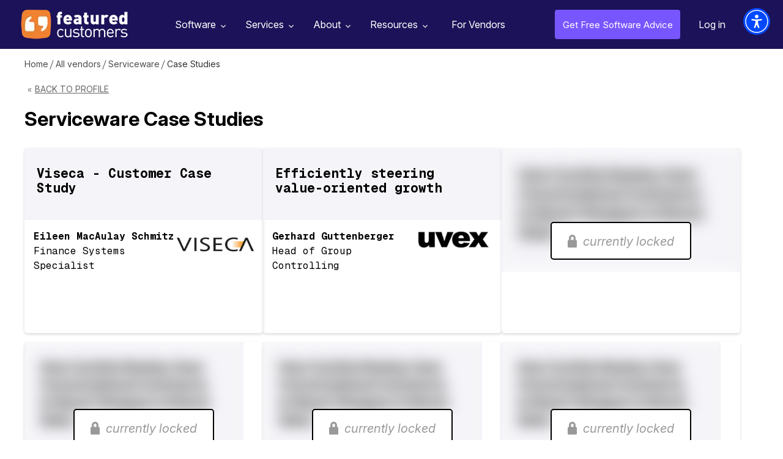

--- FILE ---
content_type: text/html; charset=utf-8
request_url: https://www.featuredcustomers.com/vendor/serviceware/case-studies
body_size: 6527
content:
<!DOCTYPE html><html lang="en" data-uw-w-loader=""><head><meta charset="UTF-8"><meta name="viewport" content="width=device-width,initial-scale=1"><meta http-equiv="X-UA-Compatible" content="ie=edge"><link rel="icon" type="image/x-icon" href="/images/favicon.ico"><link href="https://fonts.googleapis.com/css?family=Open+Sans:300,400,600,700,800&amp;display=swap" rel="stylesheet" as="style" onload="this.rel=&quot;stylesheet&quot;"><link href="https://fonts.googleapis.com/css2?family=Libre+Baskerville:wght@700&amp;family=Libre+Franklin:wght@400;500;600;700;800&amp;display=swap" rel="stylesheet" as="style" onload="this.rel=&quot;stylesheet&quot;"><link href="https://cdnjs.cloudflare.com/ajax/libs/font-awesome/4.7.0/css/font-awesome.min.css" rel="stylesheet" as="style" onload="this.rel=&quot;stylesheet&quot;"><link rel="preload" href="https://www.featuredcustomers.com/images/css_sprites.webp" as="image" type="image/webp"><link rel="preload" href="https://www.featuredcustomers.com/images/bg-vendor-profile2.webp" as="image" type="image/webp"><link rel="preload" href="https://www.featuredcustomers.com/images/img_verified_locked.webp" as="image" type="image/webp"><link rel="preload" href="https://www.featuredcustomers.com/images/bg-competitor-box.webp" as="image" type="image/webp"><link rel="preload" href="https://www.featuredcustomers.com/images/bg-sponsored-block.webp" as="image" type="image/webp"><link rel="preload" href="https://www.featuredcustomers.com/images/bg_ent_dashboard.webp" as="image" type="image/webp"><link rel="preload" href="https://www.featuredcustomers.com/images/bg-vendor-profile.webp" as="image" type="image/webp"><link rel="preload" href="https://www.featuredcustomers.com/images/css_sprites_extranet.webp" as="image" type="image/webp"><link rel="preload" href="https://www.featuredcustomers.com/images/searchIcon.webp" as="image" type="image/webp"><link rel="preload" href="https://www.featuredcustomers.com/images/bg-vendor-categories.webp" as="image" type="image/webp"><link rel="preload" href="https://www.featuredcustomers.com/images/bg_team.webp" as="image" type="image/webp"><link rel="preload" href="https://www.featuredcustomers.com/images/bg-customer-testimonials.webp" as="image" type="image/webp"><link rel="preload" href="https://www.featuredcustomers.com/images/down-arrow.webp" as="image" type="image/webp"><link rel="preload" href="https://www.featuredcustomers.com/images/bg-press-release-individual.webp" as="image" type="image/webp"><link rel="preload" href="https://www.featuredcustomers.com/images/bg_header_blog.webp" as="image" type="image/webp"><link rel="preload" href="https://www.featuredcustomers.com/images/bg_blog_detail_header_right.webp" as="image" type="image/webp"><link rel="preload" href="https://www.featuredcustomers.com/images/big-data-software-company.webp" as="image" type="image/webp"><link rel="preload" href="https://www.featuredcustomers.com/images/blog_template02_bg.webp" as="image" type="image/webp"><link rel="preload" href="https://www.featuredcustomers.com/images/bg_research.webp" as="image" type="image/webp"><link rel="preload" href="https://www.featuredcustomers.com/images/bg-vendor-faq.webp" as="image" type="image/webp"><link rel="preload" href="https://www.featuredcustomers.com/images/bg-terms-privacy.webp" as="image" type="image/webp"><link rel="preload" href="https://www.featuredcustomers.com/images/bg-geolocation-content-section.webp" as="image" type="image/webp"><link rel="preload" href="https://www.featuredcustomers.com/images/bg-geolocation.webp" as="image" type="image/webp"><link rel="preload" href="https://www.featuredcustomers.com/images/bg_freeTrial.webp" as="image" type="image/webp"><link rel="preload" href="https://www.featuredcustomers.com/images/headerBgSoftware.webp" as="image" type="image/webp"><link rel="preload" href="https://www.featuredcustomers.com/images/software_headerimg_left.webp" as="image" type="image/webp"><link rel="preload" href="https://www.featuredcustomers.com/images/software_headerimg_right.webp" as="image" type="image/webp"><title>20 Serviceware Case Studies, Success Stories, &amp; Customer Stories | FeaturedCustomers</title><link href="/static/css/main.027f3ecf.chunk.css" rel="stylesheet"><link rel="stylesheet" type="text/css" href="/static/css/20.72a2795b.chunk.css"><link rel="canonical" href="/vendor/serviceware/case-studies" data-react-helmet="true"><link rel="next" href="/vendor/serviceware/case-studies?p=2" data-react-helmet="true"><meta name="keywords" content="Case Studies, Success Stories, Customer Stories, Reviews, Customer References" data-react-helmet="true"><meta name="description" content="Serviceware has a 4.8/5 star rating. Learn what their customers think, get 20 free case studies and more." data-react-helmet="true"><script type="application/ld+json" data-react-helmet="true">{"@context": "https://schema.org/", "@id": "https://www.featuredcustomers.com/vendor/serviceware", "@type": "Corporation", "name": "Serviceware", "aggregateRating": {"@type": "AggregateRating", "reviewCount": 1220, "ratingValue": "4.8", "worstRating": "1", "bestRating": "5"}, "description": "Serviceware is one of a few German software companies to go public as an owner-managed family business. Serviceware stands for a unique solution and consulting offering for the digitization and automation of service processes, which companies can use to increase their service quality and lower service costs. They support you with our all-in-one package: from strategy development to deployment of the right solution all the way to managed services.", "url": "https://serviceware-se.com/", "telephone": "+49 6434 9450 0", "logo": {"@type": "ImageObject", "caption": "Serviceware", "contentUrl": "https://cdn.featuredcustomers.com/Company.logo_medium/serviceware_746775.webp"}, "address": {"@type": "PostalAddress", "name": "Head Office", "addressLocality": "Idstein", "addressRegion": "Germany"}, "sameAs": ["https://www.linkedin.com/company/serviceware/", "https://twitter.com/serviceware"]}</script><link href="https://cdn.userway.org/styles/2026-01-20-09-32-45/widget_base.css?v=1768901565294" type="text/css" rel="stylesheet"></head><body><div class="uw-sl" role="region" data-uw-rm-ignore="true" data-uw-ignore-translate="true" aria-label="Quick Accessibility Options"><button class="uw-sl__item" data-uw-rm-ignore="true" data-uw-ignore-translate="true" lang="en-US" id="uw-skip-to-main"><span class="uw-sl__item__left" data-uw-ignore-translate="true"><span class="uw-sl__item__img"><svg focusable="false" width="26" height="24" xmlns="http://www.w3.org/2000/svg" aria-hidden="true" role="presentation"><g stroke="#000" stroke-width="1.5" fill="none" fill-rule="evenodd"><rect class="no-fill" fill="none" x=".75" y=".75" width="24.5" height="22.5" rx="3"></rect><path class="no-fill" fill="none" d="M1 7h24M9.5 7v17"></path></g></svg></span><span class="uw-sl__item__title" data-uw-ignore-s17="" data-uw-rm-ignore="true" data-uw-ignore-translate="true">Skip to main content</span></span><span class="uw-sl__e-icon"><svg width="26" height="27" role="presentation" aria-hidden="true" xmlns="http://www.w3.org/2000/svg"><g class="no-fill" fill="none" fill-rule="evenodd"><path d="M4.498 24.3v-.872H1.5v-1.37h2.716v-.872H1.5v-1.27h3v-.872H.542V24.3h3.955zm1.909 0v-3.695L9.183 24.3h.95v-5.256h-.95v3.695l-2.776-3.695H5.45V24.3h.957zm7.21 0v-4.383h1.682v-.873h-4.314v.873h1.683V24.3h.948zm6.421 0v-.872H17.04v-1.37h2.716v-.872H17.04v-1.27h3v-.872h-3.956V24.3h3.955zm1.84 0v-1.767h1.017l1.24 1.767h1.086l-1.316-1.867c.757-.237 1.27-.849 1.27-1.644 0-1.025-.842-1.745-1.966-1.745H20.92V24.3h.957zm1.224-2.647h-1.224v-1.729h1.224c.65 0 1.101.33 1.101.865 0 .535-.451.864-1.101.864z" fill="#000" fill-rule="nonzero"></path><path class="no-fill" fill="none" d="M18.9 1v6.3a2.7 2.7 0 01-2.7 2.7H5.4h0" stroke="#000" stroke-width="1.5" stroke-linecap="round" stroke-linejoin="round"></path><path fill="none" stroke="#000" stroke-width="1.5" stroke-linecap="round" stroke-linejoin="round" d="M8.1 12.7L5.4 10l2.7-2.7"></path></g></svg></span></button><button class="uw-sl__item" data-uw-rm-ignore="true" data-uw-ignore-translate="true" lang="en-US" id="uw-enable-visibility"><span class="uw-sl__item__left" data-uw-ignore-translate="true"><span class="uw-sl__item__img"><svg focusable="false" width="28" height="26" xmlns="http://www.w3.org/2000/svg" aria-hidden="true" role="presentation"><g class="no-fill" fill="none" fill-rule="evenodd"><path d="M13.808 6.019C8.625 6.019 4.01 9.197 1 14.148c3.01 4.951 7.625 8.129 12.808 8.129s9.797-3.178 12.807-8.129c-3.01-4.951-7.624-8.13-12.807-8.13" stroke="#000" class="no-fill" stroke-width="1.5" fill="none"></path><path d="M13.813 11.124c1.704 0 3.086 1.368 3.086 3.055 0 1.688-1.382 3.055-3.086 3.055s-3.086-1.367-3.086-3.055c0-1.687 1.382-3.055 3.086-3.055m0-3.055c-3.408 0-6.172 2.735-6.172 6.11 0 3.375 2.764 6.11 6.172 6.11s6.172-2.735 6.172-6.11c0-3.375-2.764-6.11-6.172-6.11" class="fill-white" fill="#FFF" fill-rule="nonzero"></path><path d="M17.913 14.18c0 2.244-1.839 4.064-4.105 4.064-2.268 0-4.106-1.82-4.106-4.065s1.838-4.064 4.106-4.064c2.266 0 4.105 1.82 4.105 4.064" stroke="#000" stroke-width="1.5" class="no-fill" fill="none"></path><path class="no-fill" stroke="#FFF" stroke-width="3" stroke-linecap="round" d="M2.872 22.306L22.03 3.339" fill="none"></path><path stroke="#000" stroke-width="1.5" stroke-linecap="round" d="M4.24 23.661L23.398 4.694" class="no-fill" fill="none"></path></g></svg></span><span class="uw-sl__item__title" data-uw-ignore-s17="" data-uw-rm-ignore="true" data-uw-ignore-translate="true">Enable accessibility for low vision</span></span><span class="uw-sl__e-icon"><svg width="26" height="27" role="presentation" aria-hidden="true" xmlns="http://www.w3.org/2000/svg"><g class="no-fill" fill="none" fill-rule="evenodd"><path d="M4.498 24.3v-.872H1.5v-1.37h2.716v-.872H1.5v-1.27h3v-.872H.542V24.3h3.955zm1.909 0v-3.695L9.183 24.3h.95v-5.256h-.95v3.695l-2.776-3.695H5.45V24.3h.957zm7.21 0v-4.383h1.682v-.873h-4.314v.873h1.683V24.3h.948zm6.421 0v-.872H17.04v-1.37h2.716v-.872H17.04v-1.27h3v-.872h-3.956V24.3h3.955zm1.84 0v-1.767h1.017l1.24 1.767h1.086l-1.316-1.867c.757-.237 1.27-.849 1.27-1.644 0-1.025-.842-1.745-1.966-1.745H20.92V24.3h.957zm1.224-2.647h-1.224v-1.729h1.224c.65 0 1.101.33 1.101.865 0 .535-.451.864-1.101.864z" fill="#000" fill-rule="nonzero"></path><path class="no-fill" fill="none" d="M18.9 1v6.3a2.7 2.7 0 01-2.7 2.7H5.4h0" stroke="#000" stroke-width="1.5" stroke-linecap="round" stroke-linejoin="round"></path><path fill="none" stroke="#000" stroke-width="1.5" stroke-linecap="round" stroke-linejoin="round" d="M8.1 12.7L5.4 10l2.7-2.7"></path></g></svg></span></button><button class="uw-sl__item" data-uw-rm-ignore="true" data-uw-ignore-translate="true" lang="en-US" id="uw-open-accessibility"><span class="uw-sl__item__left" data-uw-ignore-translate="true"><span class="uw-sl__item__img"><svg focusable="false" width="23" height="28" xmlns="http://www.w3.org/2000/svg" aria-hidden="true" role="presentation"><path d="M.018 8.639c.105-.595.65-.991 1.223-.877a53.94 53.94 0 0020.517 0c.625-.125 1.228.366 1.242 1.06.01.544-.402 1.003-.915 1.102-2.289.44-4.589.727-6.893.877-.948.063-1.647.948-1.54 1.932l.202 1.84c.314 2.87.958 5.69 1.919 8.399l1.26 3.553c.202.568-.076 1.197-.62 1.407a.994.994 0 01-.364.068c-.4 0-.768-.245-.944-.638l-.007.007-.325-.724a110.53 110.53 0 01-2.83-6.926.462.462 0 00-.878 0 105.146 105.146 0 01-2.832 6.917l-.308.68.005-.021a1.05 1.05 0 01-.98.705.994.994 0 01-.364-.068c-.544-.21-.821-.839-.62-1.407l1.26-3.553a37.235 37.235 0 001.92-8.403l.2-1.824c.107-.986-.59-1.881-1.54-1.943A55.94 55.94 0 01.86 9.914c-.57-.11-.947-.68-.841-1.275zM11.5 0c1.934 0 3.502 1.634 3.502 3.651 0 2.016-1.568 3.65-3.502 3.65-1.934 0-3.502-1.634-3.502-3.65C7.998 1.634 9.566 0 11.5 0z" fill="#000" fill-rule="evenodd"></path></svg></span><span class="uw-sl__item__title" data-uw-ignore-s17="" data-uw-rm-ignore="true" data-uw-ignore-translate="true">Open the accessibility menu</span></span><span class="uw-sl__e-icon"><svg width="26" height="27" role="presentation" aria-hidden="true" xmlns="http://www.w3.org/2000/svg"><g class="no-fill" fill="none" fill-rule="evenodd"><path d="M4.498 24.3v-.872H1.5v-1.37h2.716v-.872H1.5v-1.27h3v-.872H.542V24.3h3.955zm1.909 0v-3.695L9.183 24.3h.95v-5.256h-.95v3.695l-2.776-3.695H5.45V24.3h.957zm7.21 0v-4.383h1.682v-.873h-4.314v.873h1.683V24.3h.948zm6.421 0v-.872H17.04v-1.37h2.716v-.872H17.04v-1.27h3v-.872h-3.956V24.3h3.955zm1.84 0v-1.767h1.017l1.24 1.767h1.086l-1.316-1.867c.757-.237 1.27-.849 1.27-1.644 0-1.025-.842-1.745-1.966-1.745H20.92V24.3h.957zm1.224-2.647h-1.224v-1.729h1.224c.65 0 1.101.33 1.101.865 0 .535-.451.864-1.101.864z" fill="#000" fill-rule="nonzero"></path><path class="no-fill" fill="none" d="M18.9 1v6.3a2.7 2.7 0 01-2.7 2.7H5.4h0" stroke="#000" stroke-width="1.5" stroke-linecap="round" stroke-linejoin="round"></path><path fill="none" stroke="#000" stroke-width="1.5" stroke-linecap="round" stroke-linejoin="round" d="M8.1 12.7L5.4 10l2.7-2.7"></path></g></svg></span></button></div><div class="uwy userway_p1" data-uw-feature-ignore="true" data-uw-rm-ignore="true" title="Accessibility Menu" style="background-color: transparent !important; overflow: initial !important;"><div class="userway_buttons_wrapper"><div class="ulsti hidden userway_dark" id="userwayLstIcon" aria-label="Translations Menu" role="button" tabindex="0" aria-haspopup="dialog" data-uw-s19-ignore="" title="Translations Menu" style="background: rgb(0, 72, 255) !important;"><span class="uiiw"></span><div class="ups"><img width="43" height="43" data-uw-rm-ignore="" class="si_w" aria-hidden="true" alt="Spinner: White decorative" src="https://cdn.userway.org/widgetapp/images/spin_wh.svg"></div><span class="usr lst-spacer"></span></div><div class="uai userway_dark" id="userwayAccessibilityIcon" aria-label="Accessibility Menu" role="button" tabindex="0" aria-haspopup="dialog" title="Accessibility Menu" style="background: rgb(0, 72, 255) !important;"><span class="uiiw"><img data-uw-rm-ignore="" class="ui_w" role="presentation" alt="" src="https://cdn.userway.org/widgetapp/images/body_wh.svg"></span><div class="ups"><img width="43" height="43" data-uw-rm-ignore="" class="si_w" aria-hidden="true" alt="Spinner: White decorative" src="https://cdn.userway.org/widgetapp/images/spin_wh.svg"></div><span class="usr"></span></div><div class="uwaw-dictionary-tooltip"></div></div><iframe class="uwif userway_p1" data-uw-ignore-translate="true" name="userway" title="UserWay Accessibility Menu" allow="clipboard-write" style="max-width: 100vw !important; visibility: visible !important; opacity: 1 !important; color-scheme: light !important;"></iframe></div><div class="uw-s10-bottom-ruler-guide"></div><div class="uw-s10-right-ruler-guide"></div><div class="uw-s10-left-ruler-guide"></div><div class="uw-s10-reading-guide"><div class="uw-s10-reading-guide__arrow"></div></div><div class="uw-s12-tooltip" aria-hidden="true"></div><div id="root"><aside role="button" aria-label="Scroll to top of page" tabindex="-1" data-testid="react-scroll-up-button" class="ScrollUpButton__Container " style="background-color: rgba(50, 50, 50, 0.5); height: 50px; position: fixed; bottom: 20px; width: 50px; transition: opacity 0.5s ease-in-out, right; cursor: pointer; opacity: 0; right: -50px; z-index: 1000; display: none;"><svg viewBox="0 0 32 32" version="1.1" xmlns="http://www.w3.org/2000/svg" x="0" y="0" xml:space="preserve" style="display: inline-block; width: 100%; height: 100%; stroke-width: 0; stroke: white; fill: white;"><path transform="scale(1.4) translate(1,-5)" d="M19.196 23.429q0 0.232-0.179 0.411l-0.893 0.893q-0.179 0.179-0.411 0.179t-0.411-0.179l-7.018-7.018-7.018 7.018q-0.179 0.179-0.411 0.179t-0.411-0.179l-0.893-0.893q-0.179-0.179-0.179-0.411t0.179-0.411l8.321-8.321q0.179-0.179 0.411-0.179t0.411 0.179l8.321 8.321q0.179 0.179 0.179 0.411zM19.196 16.571q0 0.232-0.179 0.411l-0.893 0.893q-0.179 0.179-0.411 0.179t-0.411-0.179l-7.018-7.018-7.018 7.018q-0.179 0.179-0.411 0.179t-0.411-0.179l-0.893-0.893q-0.179-0.179-0.179-0.411t0.179-0.411l8.321-8.321q0.179-0.179 0.411-0.179t0.411 0.179l8.321 8.321q0.179 0.179 0.179 0.411z"></path></svg></aside><div class="navik-header header-shadow navik-mega-menu"><div class="container-fluid"><div class="navik-header-container"><div class="logo" data-mobile-logo="/images/logo_white.webp" data-sticky-logo="/images/logo_white.webp"><a href="/"><img src="/images/logo_white.webp" alt="logo" width="175" height="48"></a></div><div class="burger-menu"><div class="line-menu line-half first-line"></div><div class="line-menu"></div><div class="line-menu line-half last-line"></div></div><nav class="navik-menu menu-caret submenu-top-border"><ul style="display: none;"><li class="mega-menu dropdown_menu"><a href="/software">Software<span></span></a><ul style="display: block;"><li class="dropdown_menu"><div class="cls_submenu"><div class="menu-column"><ul><li><a href="/software/accounting-software">Accounting Software</a></li><li><a href="/software/ai-chatbot-software">AI Chatbot Software</a></li><li><a href="/software/application-development-tools">Application Development Tools</a></li><li><a href="/software/banking-api-software">Banking API Software</a></li><li><a href="/software/business-intelligence-software">Business Intelligence Software</a></li></ul></div><div class="menu-column"><ul><li><a href="/software/call-center-management">Call Center Management</a></li><li><a href="/software/call-recording-software">Call Recording Software</a></li><li><a href="/software/collaboration-and-project-management-software">Collaboration &amp; Project Management Software</a></li><li><a href="/software/conversation-intelligence-software">Conversation Intelligence Software</a></li><li><a href="/software/customer-success-software">Customer Success Software</a></li></ul></div><div class="menu-column"><ul><li><a href="/software/data-science-platforms">Data Science Platforms</a></li><li><a href="/software/email-marketing-software">Email Marketing Software</a></li><li><a href="/software/enterprise-resource-planning-software-erp">Enterprise Resource Planning Software (ERP)</a></li><li><a href="/software/financial-reporting-software">Financial Reporting Software</a></li><li><a href="/software/help-desk-software">Help Desk Software</a></li></ul></div><div class="menu-column"><ul><li><a href="/software/payroll-software-1">Payroll Software</a></li><li><a href="/software/sales-and-marketing-automation">Sales and Marketing Automation</a></li><li><a href="/software/sales-enablement-software">Sales Enablement Software</a></li><li><a href="/software/sales-intelligence-tools">Sales Intelligence Tools</a></li><li><a href="/software/video-conferencing-software">Video Conferencing Software</a></li></ul></div></div></li><span class="viewAll"><a href="/software">See all Categories</a></span></ul></li><li class="mega-menu dropdown_menu"><a href="/services">Services<span></span></a><ul style="display: block;"><li class="dropdown_menu"><div class="cls_submenu"><div class="menu-column"><ul><li><a href="/services/advertising-branding-agencies">Advertising &amp; Branding Agencies</a></li><li><a href="/services/advertising-agencies">Advertising Agencies</a></li><li><a href="/services/bigcommerce-consulting">Bigcommerce Consulting</a></li><li><a href="/services/branding-agencies">Branding Agencies</a></li><li><a href="/services/design-agencies">Design Agencies</a></li></ul></div><div class="menu-column"><ul><li><a href="/services/digital-marketing-agencies">Digital Marketing Agencies</a></li><li><a href="/services/ecommerce-development-firms">eCommerce Development Firms</a></li><li><a href="/services/event-marketing-agencies">Event Marketing Agencies</a></li><li><a href="/services/graphic-design-agencies">Graphic Design Agencies</a></li><li><a href="/services/it-consulting-managed-services">IT Consulting &amp; Managed Services</a></li></ul></div><div class="menu-column"><ul><li><a href="/services/magento-consulting">Magento Consulting</a></li><li><a href="/services/public-relations-firms">Public Relations Firms</a></li><li><a href="/services/salesforce-consulting">Salesforce Consulting</a></li><li><a href="/services/search-engine-optimization-firms">Search Engine Optimization Firms</a></li><li><a href="/services/shopify-consulting">Shopify Consulting</a></li></ul></div><div class="menu-column"><ul><li><a href="/services/social-media-marketing-services">Social Media Marketing </a></li><li><a href="/services/services-translation-services">Translation Services</a></li><li><a href="/services/ux-design">UX Design</a></li><li><a href="/services/web-mobile-app-development">Web &amp; Mobile App Development </a></li><li><a href="/services/web-design-agencies">Web Design Agencies</a></li></ul></div></div></li><span class="viewAll"><a href="/services">See all Categories</a></span></ul></li><li class="dropdown_menu"><a href="/about-us">About<span></span></a><ul style="display: block;"><li><a href="/about-us">About Us</a></li><li><a href="/customer-testimonials">Our Customers</a></li><li><a href="/press-releases">Press Releases</a></li><li><a href="/contact-us">Contact Us</a></li></ul></li><li class="dropdown_menu"><a href="/customers-success-reports">Resources<span></span></a><ul style="display: block;"><li><a href="/customers-success-reports">Customer Success Reports</a></li><span class="viewAll"><a href="#add_your_company" class="dd_addcompany">Add Your Company</a></span></ul></li><li class="verified-members"><a href="/vendor-solutions">For Vendors</a></li></ul></nav><div class="right_nav"><ul><li class="free_advice"><a href="/get-free-advice">Get Free Software Advice</a></li><li class="login"><a href="/extranet/login">Log in</a></li></ul></div><div id="Exp-serach" class="Exp-serach"><form id="searchform"><input class="ExpInput " placeholder="Search" name="vendor" id="search" list="vendorList" value=""><input class="Expbtn" type="submit" id="seachsubmit" value=""><span class="ExpIcon" id="searchiconwrapper"><i id="headersearch" class="fa fa-search"></i></span></form></div></div></div><div class="header-shadow-wrapper"></div></div><section class="breadcrumb_panel_section for_scroll"><div class="breadcrumbPanel"><ul><li><a href="/">Home</a></li><li><a href="/vendors/all">All vendors</a></li><li><a href="/vendor/serviceware">Serviceware</a></li><li class="last">Case Studies</li></ul></div></section><section class="vendor_page_header_section"><div class="container"><div class="cls_back"><a href="/vendor/serviceware">Back to Profile</a></div><div class="vendor_page_main_heading"><h1>Serviceware Case Studies</h1></div></div></section><section><div class="middleSection vendor_case_studies_section vendor_case_studies_section_verified"><div class="container"><div class="vendor_reviews_section case_study"><div class="vendor_portal_top_header_block"></div><div class="case_study_reviews clsVerified"><div class="first_three_columns"><ul><li><h4><span>Viseca - Customer Case Study</span></h4><div class="footer_bottom footer_bottom_case_study"><div class="user_details"><span class="name">Eileen MacAulay Schmitz</span><span class="desgn">Finance Systems Specialist</span></div><div class="case_study_logo"><img src="https://cdn.featuredcustomers.com/Company.logo_medium/viseca_500929.webp" title=""></div></div></li><li><h4><span>Efficiently steering value-oriented growth</span></h4><div class="footer_bottom footer_bottom_case_study"><div class="user_details"><span class="name">Gerhard Guttenberger</span><span class="desgn">Head of Group Controlling</span></div><div class="case_study_logo"><img src="https://cdn.featuredcustomers.com/Company.logo_medium/uvex-group_212772.webp" title=""></div></div></li><li><img src="/images/blur_img02.png" alt=""><div class="cls_content_locked"><span class="locked">currently locked</span></div></li></ul></div></div><div class="vendor_list"><ul><li><img src="/images/blur_img02.png" alt=""><div class="cls_content_locked"><span class="locked">currently locked</span></div></li><li><img src="/images/blur_img02.png" alt=""><div class="cls_content_locked"><span class="locked">currently locked</span></div></li><li><img src="/images/blur_img02.png" alt=""><div class="cls_content_locked"><span class="locked">currently locked</span></div></li><li><img src="/images/blur_img02.png" alt=""><div class="cls_content_locked"><span class="locked">currently locked</span></div></li><li><img src="/images/blur_img02.png" alt=""><div class="cls_content_locked"><span class="locked">currently locked</span></div></li><li><img src="/images/blur_img02.png" alt=""><div class="cls_content_locked"><span class="locked">currently locked</span></div></li><li><img src="/images/blur_img02.png" alt=""><div class="cls_content_locked"><span class="locked">currently locked</span></div></li><li><img src="/images/blur_img02.png" alt=""><div class="cls_content_locked"><span class="locked">currently locked</span></div></li><li><img src="/images/blur_img02.png" alt=""><div class="cls_content_locked"><span class="locked">currently locked</span></div></li><li><img src="/images/blur_img02.png" alt=""><div class="cls_content_locked"><span class="locked">currently locked</span></div></li><li><img src="/images/blur_img02.png" alt=""><div class="cls_content_locked"><span class="locked">currently locked</span></div></li><li><img src="/images/blur_img02.png" alt=""><div class="cls_content_locked"><span class="locked">currently locked</span></div></li></ul></div></div><div class="pagination"><div class="arrow prev disabled"><a href="/vendor/serviceware/case-studies"></a></div><div class="pagination_block"><ul><li class="active"><a href="/vendor/serviceware/case-studies" rel="">1</a></li><li><a href="/vendor/serviceware/case-studies?p=2" rel="nofollow">2</a></li></ul></div><div class="arrow next"><a href="/vendor/serviceware/case-studies?p=2" rel="nofollow"></a></div></div></div></div></section><section class="footer"><section class="footer"><div class="container"><div class="footerTxt"><img src="/images/logo_white.webp" alt="" width="175" height="48"><span class="txt">FeaturedCustomers has 1,885,885+ validated customer references
            including reviews, case studies, success stories, customer stories,
            testimonials and customer videos that will help you make better
            software purchasing decisions.</span></div><div class="footerNav"><ul><li>Browse by<ul><li><a href="/software">Software Categories</a></li><li><a href="/services">Services Categories</a></li><li><a href="/vendors">Vendor Directory</a></li></ul></li><li>FeaturedCustomers<ul><li><a href="/about-us">About</a></li><li><a href="/terms">Terms</a></li><li><a href="/privacy">Privacy</a></li><li><a href="/contact-us">Contact</a></li><li><a href="/do-not-sell">Do Not Sell My Personal Information</a></li></ul></li><li>Connect<ul><li><a href="/press-releases">Press Releases</a></li><li><a href="https://www.linkedin.com/company/featuredcustomers-com/" target="_blank" rel="noopener noreferrer">LinkedIn</a></li><li><a href="https://twitter.com/FeaturedCust" target="_blank" rel="noopener noreferrer">Twitter</a></li><li><a href="https://www.facebook.com/featuredcustomers" target="_blank" rel="noopener noreferrer">Facebook</a></li></ul></li><li>For Vendors<ul><li><a href="#Upgrade Your Profile">Upgrade Your Profile</a></li><li><a href="#Verify Your Profile">Verify Your Profile</a></li><li><a href="#Add Your Company">Add Your Company</a></li><li><a href="#Enterprise Login" class="open-overlay">Enterprise Login</a></li><li class="btn_software_recommended"><a href="/get-free-advice">Get free software recommendations</a></li></ul></li></ul></div></div></section></section><script type="application/ld+json">{"@context": "https://schema.org", "@type": "BreadcrumbList", "itemListElement": [{"@type": "ListItem", "position": 1, "name": "Home", "item": "https://www.featuredcustomers.com"}, {"@type": "ListItem", "position": 2, "name": "All vendors", "item": "https://www.featuredcustomers.com/vendors/all"}, {"@type": "ListItem", "position": 3, "name": "Serviceware", "item": null}]}</script></div></body></html>